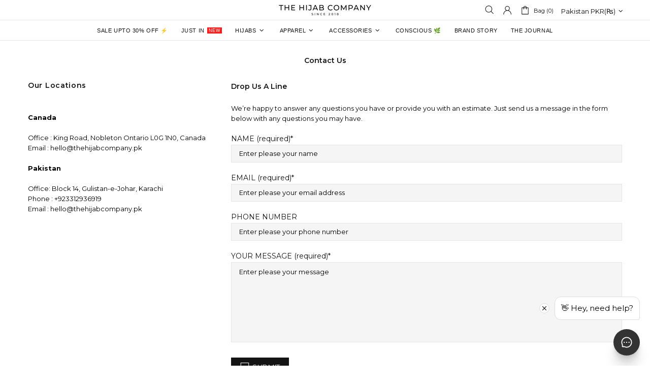

--- FILE ---
content_type: text/plain; charset=utf-8
request_url: https://events.getsitectrl.com/api/v1/events
body_size: 556
content:
{"id":"66f01ddb6a100f86","user_id":"66f01ddb6a25cb45","time":1768460610984,"token":"1768460610.2680efade6198fb94857ba26d2cef6da.df88a3ae9d02b66f4a08a237119876ac","geo":{"ip":"18.191.9.59","geopath":"147015:147763:220321:","geoname_id":4509177,"longitude":-83.0061,"latitude":39.9625,"postal_code":"43215","city":"Columbus","region":"Ohio","state_code":"OH","country":"United States","country_code":"US","timezone":"America/New_York"},"ua":{"platform":"Desktop","os":"Mac OS","os_family":"Mac OS X","os_version":"10.15.7","browser":"Other","browser_family":"ClaudeBot","browser_version":"1.0","device":"Spider","device_brand":"Spider","device_model":"Desktop"},"utm":{}}